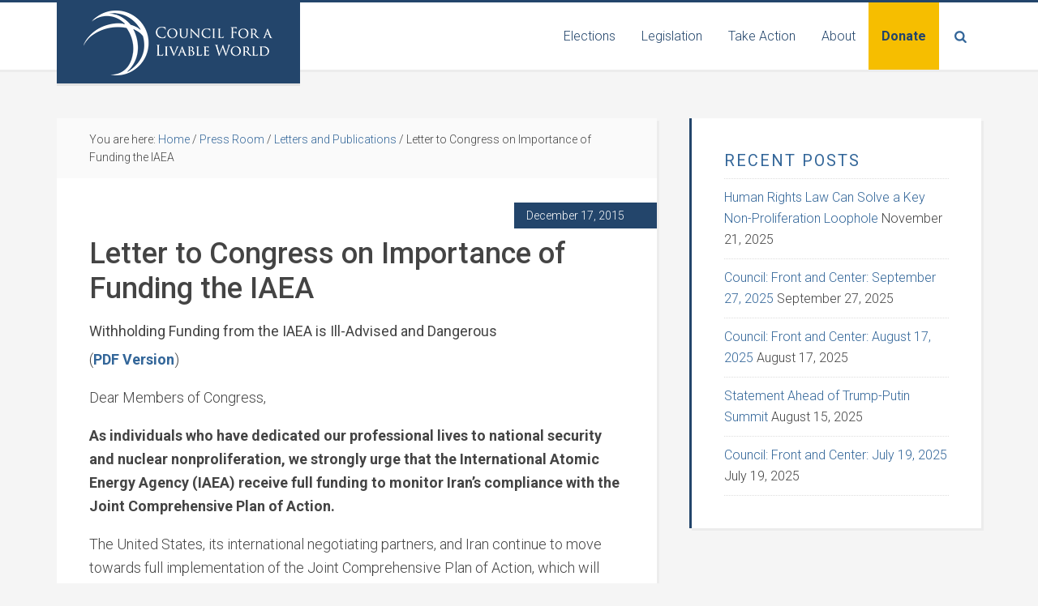

--- FILE ---
content_type: text/html; charset=UTF-8
request_url: https://livableworld.org/letter-to-congress-on-importance-of-funding-the-iaea/
body_size: 12838
content:
<!DOCTYPE html>
<html lang="en-US">
<head >
<meta charset="UTF-8" />
<meta name="viewport" content="width=device-width, initial-scale=1" />
<meta name='robots' content='index, follow, max-image-preview:large, max-snippet:-1, max-video-preview:-1' />

	<!-- This site is optimized with the Yoast SEO plugin v26.8 - https://yoast.com/product/yoast-seo-wordpress/ -->
	<title>Letter to Congress on Importance of Funding the IAEA - Council for a Livable World</title>
	<link rel="canonical" href="https://livableworld.org/letter-to-congress-on-importance-of-funding-the-iaea/" />
	<meta property="og:locale" content="en_US" />
	<meta property="og:type" content="article" />
	<meta property="og:title" content="Letter to Congress on Importance of Funding the IAEA - Council for a Livable World" />
	<meta property="og:description" content="Withholding Funding from the IAEA is Ill-Advised and Dangerous (PDF Version) Dear Members of Congress, As individuals who have dedicated our professional lives to national security and nuclear nonproliferation, we strongly urge that the International Atomic Energy Agency (IAEA) receive full funding to monitor Iran’s compliance with the Joint Comprehensive Plan of Action. The United [&hellip;]" />
	<meta property="og:url" content="https://livableworld.org/letter-to-congress-on-importance-of-funding-the-iaea/" />
	<meta property="og:site_name" content="Council for a Livable World" />
	<meta property="article:publisher" content="https://www.facebook.com/livableworld" />
	<meta property="article:published_time" content="2015-12-17T17:44:07+00:00" />
	<meta property="article:modified_time" content="2015-12-17T20:29:41+00:00" />
	<meta property="og:image" content="https://livableworld.org/wp-content/uploads/2015/06/16372351649_7130a002d5_z-e1433354019464.jpg" />
	<meta property="og:image:width" content="335" />
	<meta property="og:image:height" content="200" />
	<meta property="og:image:type" content="image/jpeg" />
	<meta name="author" content="Anna Schumann" />
	<meta name="twitter:card" content="summary_large_image" />
	<meta name="twitter:creator" content="@livableworld" />
	<meta name="twitter:site" content="@livableworld" />
	<meta name="twitter:label1" content="Written by" />
	<meta name="twitter:data1" content="Anna Schumann" />
	<meta name="twitter:label2" content="Est. reading time" />
	<meta name="twitter:data2" content="3 minutes" />
	<script type="application/ld+json" class="yoast-schema-graph">{"@context":"https://schema.org","@graph":[{"@type":"Article","@id":"https://livableworld.org/letter-to-congress-on-importance-of-funding-the-iaea/#article","isPartOf":{"@id":"https://livableworld.org/letter-to-congress-on-importance-of-funding-the-iaea/"},"author":{"name":"Anna Schumann","@id":"https://livableworld.org/#/schema/person/2ab46b5c58d4c42a42ce7a479fd269f0"},"headline":"Letter to Congress on Importance of Funding the IAEA","datePublished":"2015-12-17T17:44:07+00:00","dateModified":"2015-12-17T20:29:41+00:00","mainEntityOfPage":{"@id":"https://livableworld.org/letter-to-congress-on-importance-of-funding-the-iaea/"},"wordCount":672,"publisher":{"@id":"https://livableworld.org/#organization"},"image":{"@id":"https://livableworld.org/letter-to-congress-on-importance-of-funding-the-iaea/#primaryimage"},"thumbnailUrl":"https://livableworld.org/wp-content/uploads/2015/06/16372351649_7130a002d5_z-e1433354019464.jpg","keywords":["Home"],"articleSection":["Letters and Publications"],"inLanguage":"en-US"},{"@type":"WebPage","@id":"https://livableworld.org/letter-to-congress-on-importance-of-funding-the-iaea/","url":"https://livableworld.org/letter-to-congress-on-importance-of-funding-the-iaea/","name":"Letter to Congress on Importance of Funding the IAEA - Council for a Livable World","isPartOf":{"@id":"https://livableworld.org/#website"},"primaryImageOfPage":{"@id":"https://livableworld.org/letter-to-congress-on-importance-of-funding-the-iaea/#primaryimage"},"image":{"@id":"https://livableworld.org/letter-to-congress-on-importance-of-funding-the-iaea/#primaryimage"},"thumbnailUrl":"https://livableworld.org/wp-content/uploads/2015/06/16372351649_7130a002d5_z-e1433354019464.jpg","datePublished":"2015-12-17T17:44:07+00:00","dateModified":"2015-12-17T20:29:41+00:00","breadcrumb":{"@id":"https://livableworld.org/letter-to-congress-on-importance-of-funding-the-iaea/#breadcrumb"},"inLanguage":"en-US","potentialAction":[{"@type":"ReadAction","target":["https://livableworld.org/letter-to-congress-on-importance-of-funding-the-iaea/"]}]},{"@type":"ImageObject","inLanguage":"en-US","@id":"https://livableworld.org/letter-to-congress-on-importance-of-funding-the-iaea/#primaryimage","url":"https://livableworld.org/wp-content/uploads/2015/06/16372351649_7130a002d5_z-e1433354019464.jpg","contentUrl":"https://livableworld.org/wp-content/uploads/2015/06/16372351649_7130a002d5_z-e1433354019464.jpg","width":335,"height":200,"caption":"nuclear security"},{"@type":"BreadcrumbList","@id":"https://livableworld.org/letter-to-congress-on-importance-of-funding-the-iaea/#breadcrumb","itemListElement":[{"@type":"ListItem","position":1,"name":"Home","item":"https://livableworld.org/"},{"@type":"ListItem","position":2,"name":"Letter to Congress on Importance of Funding the IAEA"}]},{"@type":"WebSite","@id":"https://livableworld.org/#website","url":"https://livableworld.org/","name":"Council for a Livable World","description":"Political action to reduce nuclear threats","publisher":{"@id":"https://livableworld.org/#organization"},"potentialAction":[{"@type":"SearchAction","target":{"@type":"EntryPoint","urlTemplate":"https://livableworld.org/?s={search_term_string}"},"query-input":{"@type":"PropertyValueSpecification","valueRequired":true,"valueName":"search_term_string"}}],"inLanguage":"en-US"},{"@type":"Organization","@id":"https://livableworld.org/#organization","name":"Council for a Livable World","url":"https://livableworld.org/","logo":{"@type":"ImageObject","inLanguage":"en-US","@id":"https://livableworld.org/#/schema/logo/image/","url":"https://livableworld.org/wp-content/uploads/2020/03/CLW-Logo-white-on-blue.png","contentUrl":"https://livableworld.org/wp-content/uploads/2020/03/CLW-Logo-white-on-blue.png","width":300,"height":100,"caption":"Council for a Livable World"},"image":{"@id":"https://livableworld.org/#/schema/logo/image/"},"sameAs":["https://www.facebook.com/livableworld","https://x.com/livableworld","https://instagram.com/livableworld","https://www.youtube.com/channel/UC2zgzMV7CjH_4ZV1Uyj-yhA"]},{"@type":"Person","@id":"https://livableworld.org/#/schema/person/2ab46b5c58d4c42a42ce7a479fd269f0","name":"Anna Schumann","image":{"@type":"ImageObject","inLanguage":"en-US","@id":"https://livableworld.org/#/schema/person/image/","url":"https://secure.gravatar.com/avatar/23b056ae54367dfe313b5d3cf756b44047f1b4eb57002b12d9722012b57e8ae4?s=96&d=mm&r=g","contentUrl":"https://secure.gravatar.com/avatar/23b056ae54367dfe313b5d3cf756b44047f1b4eb57002b12d9722012b57e8ae4?s=96&d=mm&r=g","caption":"Anna Schumann"}}]}</script>
	<!-- / Yoast SEO plugin. -->


<link rel='dns-prefetch' href='//cdnjs.cloudflare.com' />
<link rel='dns-prefetch' href='//fonts.googleapis.com' />
<link rel='dns-prefetch' href='//use.fontawesome.com' />
<link rel="alternate" type="application/rss+xml" title="Council for a Livable World &raquo; Feed" href="https://livableworld.org/feed/" />
<link rel="alternate" type="application/rss+xml" title="Council for a Livable World &raquo; Comments Feed" href="https://livableworld.org/comments/feed/" />
<link rel="alternate" title="oEmbed (JSON)" type="application/json+oembed" href="https://livableworld.org/wp-json/oembed/1.0/embed?url=https%3A%2F%2Flivableworld.org%2Fletter-to-congress-on-importance-of-funding-the-iaea%2F" />
<link rel="alternate" title="oEmbed (XML)" type="text/xml+oembed" href="https://livableworld.org/wp-json/oembed/1.0/embed?url=https%3A%2F%2Flivableworld.org%2Fletter-to-congress-on-importance-of-funding-the-iaea%2F&#038;format=xml" />
<style id='wp-img-auto-sizes-contain-inline-css' type='text/css'>
img:is([sizes=auto i],[sizes^="auto," i]){contain-intrinsic-size:3000px 1500px}
/*# sourceURL=wp-img-auto-sizes-contain-inline-css */
</style>
<link rel='stylesheet' id='education-pro-theme-css' href='https://livableworld.org/wp-content/themes/clw/style.css?ver=3.0.2.20230512.1' type='text/css' media='all' />
<style id='wp-emoji-styles-inline-css' type='text/css'>

	img.wp-smiley, img.emoji {
		display: inline !important;
		border: none !important;
		box-shadow: none !important;
		height: 1em !important;
		width: 1em !important;
		margin: 0 0.07em !important;
		vertical-align: -0.1em !important;
		background: none !important;
		padding: 0 !important;
	}
/*# sourceURL=wp-emoji-styles-inline-css */
</style>
<link rel='stylesheet' id='wp-block-library-css' href='https://livableworld.org/wp-includes/css/dist/block-library/style.min.css?ver=6.9' type='text/css' media='all' />
<style id='global-styles-inline-css' type='text/css'>
:root{--wp--preset--aspect-ratio--square: 1;--wp--preset--aspect-ratio--4-3: 4/3;--wp--preset--aspect-ratio--3-4: 3/4;--wp--preset--aspect-ratio--3-2: 3/2;--wp--preset--aspect-ratio--2-3: 2/3;--wp--preset--aspect-ratio--16-9: 16/9;--wp--preset--aspect-ratio--9-16: 9/16;--wp--preset--color--black: #000000;--wp--preset--color--cyan-bluish-gray: #abb8c3;--wp--preset--color--white: #ffffff;--wp--preset--color--pale-pink: #f78da7;--wp--preset--color--vivid-red: #cf2e2e;--wp--preset--color--luminous-vivid-orange: #ff6900;--wp--preset--color--luminous-vivid-amber: #fcb900;--wp--preset--color--light-green-cyan: #7bdcb5;--wp--preset--color--vivid-green-cyan: #00d084;--wp--preset--color--pale-cyan-blue: #8ed1fc;--wp--preset--color--vivid-cyan-blue: #0693e3;--wp--preset--color--vivid-purple: #9b51e0;--wp--preset--gradient--vivid-cyan-blue-to-vivid-purple: linear-gradient(135deg,rgb(6,147,227) 0%,rgb(155,81,224) 100%);--wp--preset--gradient--light-green-cyan-to-vivid-green-cyan: linear-gradient(135deg,rgb(122,220,180) 0%,rgb(0,208,130) 100%);--wp--preset--gradient--luminous-vivid-amber-to-luminous-vivid-orange: linear-gradient(135deg,rgb(252,185,0) 0%,rgb(255,105,0) 100%);--wp--preset--gradient--luminous-vivid-orange-to-vivid-red: linear-gradient(135deg,rgb(255,105,0) 0%,rgb(207,46,46) 100%);--wp--preset--gradient--very-light-gray-to-cyan-bluish-gray: linear-gradient(135deg,rgb(238,238,238) 0%,rgb(169,184,195) 100%);--wp--preset--gradient--cool-to-warm-spectrum: linear-gradient(135deg,rgb(74,234,220) 0%,rgb(151,120,209) 20%,rgb(207,42,186) 40%,rgb(238,44,130) 60%,rgb(251,105,98) 80%,rgb(254,248,76) 100%);--wp--preset--gradient--blush-light-purple: linear-gradient(135deg,rgb(255,206,236) 0%,rgb(152,150,240) 100%);--wp--preset--gradient--blush-bordeaux: linear-gradient(135deg,rgb(254,205,165) 0%,rgb(254,45,45) 50%,rgb(107,0,62) 100%);--wp--preset--gradient--luminous-dusk: linear-gradient(135deg,rgb(255,203,112) 0%,rgb(199,81,192) 50%,rgb(65,88,208) 100%);--wp--preset--gradient--pale-ocean: linear-gradient(135deg,rgb(255,245,203) 0%,rgb(182,227,212) 50%,rgb(51,167,181) 100%);--wp--preset--gradient--electric-grass: linear-gradient(135deg,rgb(202,248,128) 0%,rgb(113,206,126) 100%);--wp--preset--gradient--midnight: linear-gradient(135deg,rgb(2,3,129) 0%,rgb(40,116,252) 100%);--wp--preset--font-size--small: 13px;--wp--preset--font-size--medium: 20px;--wp--preset--font-size--large: 36px;--wp--preset--font-size--x-large: 42px;--wp--preset--spacing--20: 0.44rem;--wp--preset--spacing--30: 0.67rem;--wp--preset--spacing--40: 1rem;--wp--preset--spacing--50: 1.5rem;--wp--preset--spacing--60: 2.25rem;--wp--preset--spacing--70: 3.38rem;--wp--preset--spacing--80: 5.06rem;--wp--preset--shadow--natural: 6px 6px 9px rgba(0, 0, 0, 0.2);--wp--preset--shadow--deep: 12px 12px 50px rgba(0, 0, 0, 0.4);--wp--preset--shadow--sharp: 6px 6px 0px rgba(0, 0, 0, 0.2);--wp--preset--shadow--outlined: 6px 6px 0px -3px rgb(255, 255, 255), 6px 6px rgb(0, 0, 0);--wp--preset--shadow--crisp: 6px 6px 0px rgb(0, 0, 0);}:where(.is-layout-flex){gap: 0.5em;}:where(.is-layout-grid){gap: 0.5em;}body .is-layout-flex{display: flex;}.is-layout-flex{flex-wrap: wrap;align-items: center;}.is-layout-flex > :is(*, div){margin: 0;}body .is-layout-grid{display: grid;}.is-layout-grid > :is(*, div){margin: 0;}:where(.wp-block-columns.is-layout-flex){gap: 2em;}:where(.wp-block-columns.is-layout-grid){gap: 2em;}:where(.wp-block-post-template.is-layout-flex){gap: 1.25em;}:where(.wp-block-post-template.is-layout-grid){gap: 1.25em;}.has-black-color{color: var(--wp--preset--color--black) !important;}.has-cyan-bluish-gray-color{color: var(--wp--preset--color--cyan-bluish-gray) !important;}.has-white-color{color: var(--wp--preset--color--white) !important;}.has-pale-pink-color{color: var(--wp--preset--color--pale-pink) !important;}.has-vivid-red-color{color: var(--wp--preset--color--vivid-red) !important;}.has-luminous-vivid-orange-color{color: var(--wp--preset--color--luminous-vivid-orange) !important;}.has-luminous-vivid-amber-color{color: var(--wp--preset--color--luminous-vivid-amber) !important;}.has-light-green-cyan-color{color: var(--wp--preset--color--light-green-cyan) !important;}.has-vivid-green-cyan-color{color: var(--wp--preset--color--vivid-green-cyan) !important;}.has-pale-cyan-blue-color{color: var(--wp--preset--color--pale-cyan-blue) !important;}.has-vivid-cyan-blue-color{color: var(--wp--preset--color--vivid-cyan-blue) !important;}.has-vivid-purple-color{color: var(--wp--preset--color--vivid-purple) !important;}.has-black-background-color{background-color: var(--wp--preset--color--black) !important;}.has-cyan-bluish-gray-background-color{background-color: var(--wp--preset--color--cyan-bluish-gray) !important;}.has-white-background-color{background-color: var(--wp--preset--color--white) !important;}.has-pale-pink-background-color{background-color: var(--wp--preset--color--pale-pink) !important;}.has-vivid-red-background-color{background-color: var(--wp--preset--color--vivid-red) !important;}.has-luminous-vivid-orange-background-color{background-color: var(--wp--preset--color--luminous-vivid-orange) !important;}.has-luminous-vivid-amber-background-color{background-color: var(--wp--preset--color--luminous-vivid-amber) !important;}.has-light-green-cyan-background-color{background-color: var(--wp--preset--color--light-green-cyan) !important;}.has-vivid-green-cyan-background-color{background-color: var(--wp--preset--color--vivid-green-cyan) !important;}.has-pale-cyan-blue-background-color{background-color: var(--wp--preset--color--pale-cyan-blue) !important;}.has-vivid-cyan-blue-background-color{background-color: var(--wp--preset--color--vivid-cyan-blue) !important;}.has-vivid-purple-background-color{background-color: var(--wp--preset--color--vivid-purple) !important;}.has-black-border-color{border-color: var(--wp--preset--color--black) !important;}.has-cyan-bluish-gray-border-color{border-color: var(--wp--preset--color--cyan-bluish-gray) !important;}.has-white-border-color{border-color: var(--wp--preset--color--white) !important;}.has-pale-pink-border-color{border-color: var(--wp--preset--color--pale-pink) !important;}.has-vivid-red-border-color{border-color: var(--wp--preset--color--vivid-red) !important;}.has-luminous-vivid-orange-border-color{border-color: var(--wp--preset--color--luminous-vivid-orange) !important;}.has-luminous-vivid-amber-border-color{border-color: var(--wp--preset--color--luminous-vivid-amber) !important;}.has-light-green-cyan-border-color{border-color: var(--wp--preset--color--light-green-cyan) !important;}.has-vivid-green-cyan-border-color{border-color: var(--wp--preset--color--vivid-green-cyan) !important;}.has-pale-cyan-blue-border-color{border-color: var(--wp--preset--color--pale-cyan-blue) !important;}.has-vivid-cyan-blue-border-color{border-color: var(--wp--preset--color--vivid-cyan-blue) !important;}.has-vivid-purple-border-color{border-color: var(--wp--preset--color--vivid-purple) !important;}.has-vivid-cyan-blue-to-vivid-purple-gradient-background{background: var(--wp--preset--gradient--vivid-cyan-blue-to-vivid-purple) !important;}.has-light-green-cyan-to-vivid-green-cyan-gradient-background{background: var(--wp--preset--gradient--light-green-cyan-to-vivid-green-cyan) !important;}.has-luminous-vivid-amber-to-luminous-vivid-orange-gradient-background{background: var(--wp--preset--gradient--luminous-vivid-amber-to-luminous-vivid-orange) !important;}.has-luminous-vivid-orange-to-vivid-red-gradient-background{background: var(--wp--preset--gradient--luminous-vivid-orange-to-vivid-red) !important;}.has-very-light-gray-to-cyan-bluish-gray-gradient-background{background: var(--wp--preset--gradient--very-light-gray-to-cyan-bluish-gray) !important;}.has-cool-to-warm-spectrum-gradient-background{background: var(--wp--preset--gradient--cool-to-warm-spectrum) !important;}.has-blush-light-purple-gradient-background{background: var(--wp--preset--gradient--blush-light-purple) !important;}.has-blush-bordeaux-gradient-background{background: var(--wp--preset--gradient--blush-bordeaux) !important;}.has-luminous-dusk-gradient-background{background: var(--wp--preset--gradient--luminous-dusk) !important;}.has-pale-ocean-gradient-background{background: var(--wp--preset--gradient--pale-ocean) !important;}.has-electric-grass-gradient-background{background: var(--wp--preset--gradient--electric-grass) !important;}.has-midnight-gradient-background{background: var(--wp--preset--gradient--midnight) !important;}.has-small-font-size{font-size: var(--wp--preset--font-size--small) !important;}.has-medium-font-size{font-size: var(--wp--preset--font-size--medium) !important;}.has-large-font-size{font-size: var(--wp--preset--font-size--large) !important;}.has-x-large-font-size{font-size: var(--wp--preset--font-size--x-large) !important;}
/*# sourceURL=global-styles-inline-css */
</style>

<style id='classic-theme-styles-inline-css' type='text/css'>
/*! This file is auto-generated */
.wp-block-button__link{color:#fff;background-color:#32373c;border-radius:9999px;box-shadow:none;text-decoration:none;padding:calc(.667em + 2px) calc(1.333em + 2px);font-size:1.125em}.wp-block-file__button{background:#32373c;color:#fff;text-decoration:none}
/*# sourceURL=/wp-includes/css/classic-themes.min.css */
</style>
<style id='font-awesome-svg-styles-default-inline-css' type='text/css'>
.svg-inline--fa {
  display: inline-block;
  height: 1em;
  overflow: visible;
  vertical-align: -.125em;
}
/*# sourceURL=font-awesome-svg-styles-default-inline-css */
</style>
<link rel='stylesheet' id='font-awesome-svg-styles-css' href='https://livableworld.org/wp-content/uploads/font-awesome/v6.4.0/css/svg-with-js.css' type='text/css' media='all' />
<style id='font-awesome-svg-styles-inline-css' type='text/css'>
   .wp-block-font-awesome-icon svg::before,
   .wp-rich-text-font-awesome-icon svg::before {content: unset;}
/*# sourceURL=font-awesome-svg-styles-inline-css */
</style>
<link rel='stylesheet' id='cpsh-shortcodes-css' href='https://livableworld.org/wp-content/plugins/column-shortcodes//assets/css/shortcodes.css?ver=1.0.1' type='text/css' media='all' />
<link rel='stylesheet' id='foobox-min-css' href='https://livableworld.org/wp-content/plugins/foobox-image-lightbox-premium/pro/css/foobox.min.css?ver=2.7.41' type='text/css' media='all' />
<link rel='stylesheet' id='dashicons-css' href='https://livableworld.org/wp-includes/css/dashicons.min.css?ver=6.9' type='text/css' media='all' />
<link rel='stylesheet' id='google-fonts-css' href='//fonts.googleapis.com/css?family=Roboto%3A300%2C300i%2C400%2C500%2C700%2C700i&#038;ver=3.0.2.20230512.1' type='text/css' media='all' />
<link rel='stylesheet' id='font-awesome-official-css' href='https://use.fontawesome.com/releases/v6.4.0/css/all.css' type='text/css' media='all' integrity="sha384-iw3OoTErCYJJB9mCa8LNS2hbsQ7M3C0EpIsO/H5+EGAkPGc6rk+V8i04oW/K5xq0" crossorigin="anonymous" />
<link rel='stylesheet' id='tablepress-default-css' href='https://livableworld.org/wp-content/plugins/tablepress/css/build/default.css?ver=3.2.6' type='text/css' media='all' />
<link rel='stylesheet' id='foobox-fotomoto-css' href='https://livableworld.org/wp-content/plugins/foobox-image-lightbox-premium/pro/css/foobox-fotomoto.css?ver=6.9' type='text/css' media='all' />
<link rel='stylesheet' id='font-awesome-official-v4shim-css' href='https://use.fontawesome.com/releases/v6.4.0/css/v4-shims.css' type='text/css' media='all' integrity="sha384-TjXU13dTMPo+5ZlOUI1IGXvpmajjoetPqbUJqTx+uZ1bGwylKHNEItuVe/mg/H6l" crossorigin="anonymous" />
<!--n2css--><!--n2js--><script type="text/javascript" src="https://livableworld.org/wp-includes/js/jquery/jquery.min.js?ver=3.7.1" id="jquery-core-js"></script>
<script type="text/javascript" src="https://livableworld.org/wp-includes/js/jquery/jquery-migrate.min.js?ver=3.4.1" id="jquery-migrate-js"></script>
<script type="text/javascript" src="https://livableworld.org/wp-content/themes/clw/js/responsive-menu.js?ver=1.0.0" id="education-responsive-menu-js"></script>
<script type="text/javascript" src="https://cdnjs.cloudflare.com/ajax/libs/fluidvids.js/2.4.1/fluidvids.min.js?ver=2.4.1" id="fluidvids-js"></script>
<script type="text/javascript" src="https://livableworld.org/wp-content/themes/clw/js/site.js?ver=3.0.2.20230512.1" id="theme-main-js"></script>
<script type="text/javascript" id="foobox-min-js-before">
/* <![CDATA[ */
/* Run FooBox (v2.7.41) */
var FOOBOX = window.FOOBOX = {
	ready: false,
	disableOthers: false,
	customOptions: {  },
	o: {wordpress: { enabled: true }, rel: 'foobox', pan: { enabled: true, showOverview: true, position: "fbx-top-right" }, deeplinking : { enabled: true, prefix: "foobox" }, hideScrollbars:false, closeOnOverlayClick:false, showCount:false, images: {  showCaptions:false }, excludes:'.fbx-link,.nofoobox,.nolightbox,a[href*="pinterest.com/pin/create/button/"]', affiliate : { enabled: false }, slideshow: { enabled:false }, social: {"enabled":false}},
	selectors: [
		".foobox, [target=\"foobox\"]", "body"
	],
	pre: function( $ ){
		// Custom JavaScript (Pre)
		
	},
	post: function( $ ){
		// Custom JavaScript (Post)
		

				/* FooBox Fotomoto code */
				if (!FOOBOX.fotomoto){
					FOOBOX.fotomoto = {
						beforeLoad: function(e){
							e.fb.modal.find('.FotomotoToolbarClass').remove();
						},
						afterLoad: function(e){
							var item = e.fb.item,
								container = e.fb.modal.find('.fbx-item-current');
							if (window.FOOBOX_FOTOMOTO){
								FOOBOX_FOTOMOTO.show(item, container);
							}
						},
						init: function(){
							jQuery('.fbx-instance').off('foobox.beforeLoad', FOOBOX.fotomoto.beforeLoad)
								.on('foobox.beforeLoad', FOOBOX.fotomoto.beforeLoad);

							jQuery('.fbx-instance').off('foobox.afterLoad', FOOBOX.fotomoto.afterLoad)
								.on('foobox.afterLoad', FOOBOX.fotomoto.afterLoad);
						}
					}
				}
				FOOBOX.fotomoto.init();
			
		// Custom Captions Code
		
	},
	custom: function( $ ){
		// Custom Extra JS
		
	}
};
//# sourceURL=foobox-min-js-before
/* ]]> */
</script>
<script type="text/javascript" src="https://livableworld.org/wp-content/plugins/foobox-image-lightbox-premium/pro/js/foobox.min.js?ver=2.7.41" id="foobox-min-js"></script>
<script type="text/javascript" src="https://livableworld.org/wp-content/plugins/foobox-image-lightbox-premium/pro/js/foobox-fotomoto.js?ver=6.9" id="foobox-fotomoto-js"></script>
<link rel="https://api.w.org/" href="https://livableworld.org/wp-json/" /><link rel="alternate" title="JSON" type="application/json" href="https://livableworld.org/wp-json/wp/v2/posts/10506" /><link rel="EditURI" type="application/rsd+xml" title="RSD" href="https://livableworld.org/xmlrpc.php?rsd" />
<link rel='shortlink' href='https://livableworld.org/?p=10506' />
<style type="text/css">.site-title a { background: url(https://livableworld.org/wp-content/uploads/2020/03/CLW-Logo-white-on-blue.png) no-repeat !important; }</style>
<link rel="icon" href="https://livableworld.org/wp-content/uploads/2018/01/cropped-New-CLW-logo-just-globe-II-32x32.jpg" sizes="32x32" />
<link rel="icon" href="https://livableworld.org/wp-content/uploads/2018/01/cropped-New-CLW-logo-just-globe-II-192x192.jpg" sizes="192x192" />
<link rel="apple-touch-icon" href="https://livableworld.org/wp-content/uploads/2018/01/cropped-New-CLW-logo-just-globe-II-180x180.jpg" />
<meta name="msapplication-TileImage" content="https://livableworld.org/wp-content/uploads/2018/01/cropped-New-CLW-logo-just-globe-II-270x270.jpg" />
<style type="text/css">

</style>		<style type="text/css" id="wp-custom-css">
			body.page-id-14586 .entry-header,
body.page-id-15462 .entry-header {
	display: none;
}		</style>
		</head>
<body class="wp-singular post-template-default single single-post postid-10506 single-format-standard wp-theme-genesis wp-child-theme-clw custom-header header-image content-sidebar genesis-breadcrumbs-visible genesis-footer-widgets-visible education-pro-red"><div class="site-container"><header class="site-header"><div class="wrap"><div class="title-area"><p class="site-title"><a href="https://livableworld.org/">Council for a Livable World</a></p><p class="site-description">Political action to reduce nuclear threats</p></div><div class="widget-area header-widget-area"><section id="nav_menu-5" class="widget widget_nav_menu"><div class="widget-wrap"><nav class="nav-header"><ul id="menu-primary-menu" class="menu genesis-nav-menu"><li id="menu-item-15751" class="menu-item menu-item-type-post_type menu-item-object-page menu-item-has-children menu-item-15751"><a href="https://livableworld.org/meet-the-candidates/"><span >Elections</span></a>
<ul class="sub-menu">
	<li id="menu-item-15752" class="menu-item menu-item-type-post_type menu-item-object-page menu-item-15752"><a href="https://livableworld.org/meet-the-candidates/senate-candidates/"><span >Senate Candidates</span></a></li>
	<li id="menu-item-15753" class="menu-item menu-item-type-post_type menu-item-object-page menu-item-15753"><a href="https://livableworld.org/meet-the-candidates/house-candidates/"><span >House Candidates</span></a></li>
	<li id="menu-item-15754" class="menu-item menu-item-type-taxonomy menu-item-object-category menu-item-15754"><a href="https://livableworld.org/category/politics-for-a-livable-world/"><span >Political Analysis</span></a></li>
	<li id="menu-item-15756" class="menu-item menu-item-type-post_type menu-item-object-page menu-item-15756"><a href="https://livableworld.org/meet-the-candidates/our-legacy-in-congress-who-weve-helped-elect/"><span >Who We&#8217;ve Helped Elect</span></a></li>
</ul>
</li>
<li id="menu-item-15757" class="menu-item menu-item-type-post_type menu-item-object-page menu-item-has-children menu-item-15757"><a href="https://livableworld.org/legislation/"><span >Legislation</span></a>
<ul class="sub-menu">
	<li id="menu-item-15758" class="menu-item menu-item-type-post_type menu-item-object-page menu-item-15758"><a href="https://livableworld.org/key-national-security-legislation/"><span >Key National Security Legislation</span></a></li>
	<li id="menu-item-15759" class="menu-item menu-item-type-post_type menu-item-object-page menu-item-15759"><a href="https://livableworld.org/legislation/national-security-legislative-calendar/"><span >National Security Legislative Calendar</span></a></li>
	<li id="menu-item-15761" class="menu-item menu-item-type-post_type menu-item-object-page menu-item-15761"><a href="https://livableworld.org/about/mission/legacy-in-congress-legislative-achievement/"><span >Legislative Achievements</span></a></li>
</ul>
</li>
<li id="menu-item-15765" class="menu-item menu-item-type-post_type menu-item-object-page menu-item-has-children menu-item-15765"><a href="https://livableworld.org/take-action/"><span >Take Action</span></a>
<ul class="sub-menu">
	<li id="menu-item-19660" class="menu-item menu-item-type-post_type menu-item-object-page menu-item-19660"><a href="https://livableworld.org/a-house-of-dynamite/"><span >What ‘A House of Dynamite’ Tells Us and What You Can Do</span></a></li>
	<li id="menu-item-18925" class="menu-item menu-item-type-post_type menu-item-object-page menu-item-18925"><a href="https://livableworld.org/about/oppenheimer/"><span >Avoiding Oppenheimer’s Nuclear Nightmare in Our Current Reality</span></a></li>
	<li id="menu-item-18986" class="menu-item menu-item-type-post_type menu-item-object-page menu-item-18986"><a href="https://livableworld.org/nukes-climate-change/"><span >Twin Threats: Climate Change and Nuclear War</span></a></li>
	<li id="menu-item-15768" class="menu-item menu-item-type-post_type menu-item-object-page menu-item-15768"><a href="https://livableworld.org/legislation/issues/"><span >Issues</span></a></li>
	<li id="menu-item-15882" class="menu-item menu-item-type-post_type menu-item-object-page menu-item-15882"><a href="https://livableworld.org/join-our-email-list/"><span >Join Our Email List</span></a></li>
	<li id="menu-item-15769" class="menu-item menu-item-type-post_type menu-item-object-page menu-item-15769"><a href="https://livableworld.org/membership/"><span >Become a Member</span></a></li>
</ul>
</li>
<li id="menu-item-15715" class="menu-item menu-item-type-post_type menu-item-object-page menu-item-has-children menu-item-15715"><a href="https://livableworld.org/about/"><span >About</span></a>
<ul class="sub-menu">
	<li id="menu-item-15716" class="menu-item menu-item-type-post_type menu-item-object-page menu-item-15716"><a href="https://livableworld.org/about/meet-the-staff/"><span >Staff</span></a></li>
	<li id="menu-item-15770" class="menu-item menu-item-type-post_type menu-item-object-page menu-item-15770"><a href="https://livableworld.org/pressroom/"><span >Press</span></a></li>
	<li id="menu-item-15728" class="menu-item menu-item-type-taxonomy menu-item-object-category menu-item-15728"><a href="https://livableworld.org/category/council-front-and-center/"><span >Newsletter</span></a></li>
	<li id="menu-item-15726" class="menu-item menu-item-type-post_type menu-item-object-page menu-item-15726"><a href="https://livableworld.org/about/boards-experts/"><span >Boards &#038; Experts</span></a></li>
	<li id="menu-item-15727" class="menu-item menu-item-type-post_type menu-item-object-page menu-item-15727"><a href="https://livableworld.org/about/jobs-and-internships/"><span >Jobs &#038; Internships</span></a></li>
	<li id="menu-item-15729" class="menu-item menu-item-type-post_type menu-item-object-page menu-item-15729"><a href="https://livableworld.org/about/financials/"><span >Financials and Annual Reports</span></a></li>
	<li id="menu-item-15771" class="menu-item menu-item-type-post_type menu-item-object-page menu-item-15771"><a href="https://livableworld.org/contact-us/"><span >Contact Us</span></a></li>
</ul>
</li>
<li id="menu-item-15763" class="menu-item-donate menu-item menu-item-type-post_type menu-item-object-page menu-item-15763"><a href="https://livableworld.org/donate-to-council-for-a-livable-world/"><span >Donate</span></a></li>
<li class="menu-item menu-item-has-children search-parent"><a class="search-toggle" href="#">Search</a><ul class="sub-menu"><li class="menu-item search"><form class="search-form" method="get" action="https://livableworld.org/" role="search"><input class="search-form-input" type="search" name="s" id="searchform-1" placeholder="Search this website"><input class="search-form-submit" type="submit" value="Search"><meta content="https://livableworld.org/?s={s}"></form></li></ul></li></ul></nav></div></section>
</div></div></header><div class="site-inner"><div class="content-sidebar-wrap"><main class="content"><div class="breadcrumb">You are here: <span class="breadcrumb-link-wrap"><a class="breadcrumb-link" href="https://livableworld.org/"><span class="breadcrumb-link-text-wrap">Home</span></a><meta ></span> <span aria-label="breadcrumb separator">/</span> <span class="breadcrumb-link-wrap"><a class="breadcrumb-link" href="https://livableworld.org/category/press-room/"><span class="breadcrumb-link-text-wrap">Press Room</span></a><meta ></span> <span aria-label="breadcrumb separator">/</span> <span class="breadcrumb-link-wrap"><a class="breadcrumb-link" href="https://livableworld.org/category/press-room/letters-and-publications/"><span class="breadcrumb-link-text-wrap">Letters and Publications</span></a><meta ></span> <span aria-label="breadcrumb separator">/</span> Letter to Congress on Importance of Funding the IAEA</div><article class="post-10506 post type-post status-publish format-standard has-post-thumbnail category-letters-and-publications category-uncategorized tag-home entry" aria-label="Letter to Congress on Importance of Funding the IAEA"><header class="entry-header"><p class="entry-meta"><time class="entry-time">December 17, 2015</time></p><h1 class="entry-title">Letter to Congress on Importance of Funding the IAEA</h1>
</header><div class="entry-content"><h4>Withholding Funding from the IAEA is Ill-Advised and Dangerous</h4>
<p>(<strong><a href="https://livableworld.org/wp-content/uploads/2015/12/Funding-for-IAEA-Letter.pdf">PDF Version</a></strong>)</p>
<p>Dear Members of Congress,</p>
<p><strong>As individuals who have dedicated our professional lives to national security and nuclear nonproliferation, we strongly urge that the International Atomic Energy Agency (IAEA) receive full funding to monitor Iran’s compliance with the Joint Comprehensive Plan of Action.</strong></p>
<p>The United States, its international negotiating partners, and Iran continue to move towards full implementation of the Joint Comprehensive Plan of Action, which will restrict and monitor Iran’s nuclear activity in exchange for relief from economic sanctions related to its nuclear program. The nuclear watchdog organization, the IAEA, is responsible for verifying that Iran is in compliance with the agreement through an unprecedented system of intrusive inspections and safeguards.</p>
<p>IAEA monitoring is essential for deterring and detecting illicit nuclear behavior by Iran; without adequate funding, the international community cannot responsibly verify that Iran’s nuclear program remains peaceful and in-line with its commitments. According to Director General Yukiya Amano, the IAEA requires an additional $10.6 million per year to undertake this task. This additional funding will pay for new inspectors, the installation and maintenance of safeguard and verification technology, and other monitoring activities that exceed the surveillance normally conducted by the IAEA.</p>
<p>Unfortunately, some key members of Congress advocate blocking any U.S. contribution to these additional funds. On December 3, Rep. Ryan Zinke (R-MT) introduced House Resolution 553, supported by several House committee chairs, urging that additional funding be blocked unless the IAEA releases confidential documents between it and Iran.</p>
<p>Release of these documents would violate the confidentiality of the IAEA, which has been universally regarded as necessary to ensure the cooperation of countries with inspection and verification agreements. Though the resolution is not legally binding, it sets a dangerous precedent for future legislation.</p>
<p>It is difficult to understand why Members of Congress would block verification of Iran’s nuclear activities. Such a self-defeating move would only increase the potential for Iran to hide violations of the agreement by reducing the likelihood of detection.</p>
<p>We strongly urge Congress to ensure that the IAEA receives full funding to effectively monitor Iran’s implementation of and compliance with the Joint Comprehensive Plan of Action. Doing so will make the United States, its allies, and the world safer.</p>
<p>Sincerely,</p>
<p>Hans Blix<br />
<em>Director General Emeritus, IAEA</em><em> </em></p>
<p>Maj. General Roger R. Blunt, USA (Ret.)</p>
<p>Amb. Kenneth C.Brill (ret)<br />
<em>Former ambassador to the IAEA<br />
Founding Director of the U.S. National Counterproliferation Center</em></p>
<p>Matthew Bunn<br />
<em>Professor, Managing the Atom Project<br />
</em><em>Belfer Center, Harvard University</em></p>
<p>Brig. Gen. Stephen A. Cheney, USMC (Ret.)</p>
<p>Charles D. Ferguson, Ph.D.<br />
<em>President, Federation of American Scientists<br />
Former Naval Nuclear Officer</em></p>
<p>Trevor Findlay<br />
<em>Associate, Managing the Atom Project<br />
</em><em>Belfer Center, Harvard University</em></p>
<p>Brig. Gen. Evelyn “Pat” Foote, USA (Ret.)</p>
<p>Lt. Gen. Robert Gard, USA (Ret.)<br />
<em>Chairman Emeritus, Center for Arms Control &amp; Non-Proliferation</em></p>
<p>Richard L. Garwin<br />
<em>Contributor to design and test of nuclear weapons<br />
</em><em>IBM Fellow Emeritus</em></p>
<p>Amb. Thomas Graham Jr.  (Ret.)<br />
<em>Chairman, Lightbridge Corp.</em></p>
<p>Lt. Gen. Arlen D. Jameson. USAF (Ret.)</p>
<p>Brig. Gen. John H. Johns, USA (Ret.), Ph.D<br />
<em>Professor Emeritus, National Defense University</em></p>
<p>David Kay<br />
<em>Former IAEA Chief Weapons Inspector in Iraq (after first Gulf War)</em></p>
<p>Lt. Gen. Claudia J. Kennedy, USA (Ret.)</p>
<p>Daryl G. Kimball<br />
<em>Executive Director, Arms Control Association</em></p>
<p>Maj. Gen. Frederick H. Lawson, USA (Ret.)</p>
<p>Edward P. Levine, Ph.D.<br />
<em>Retired senior professional staff member<br />
</em><em>Senate Foreign Relations Committee</em></p>
<p>Jeffrey Lewis<br />
<em>Director of the East Asia Nonproliferation Program<br />
</em><em>Center for Nonproliferation Studies</em></p>
<p>Martin Mallin<em><br />
</em><em>Executive Director, Managing the Atom Project,<br />
</em><em>Belfer Center, Harvard University</em></p>
<p>Laura Rockwood<br />
<em>Executive Director, Vienna Center for Disarmament and Non-Proliferation<br />
</em><em>Former Section Head, IAEA</em></p>
<p>Andrew K. Semmel<br />
<em>Former Deputy Assistant Secretary of State for Nuclear Nonproliferation and Policy</em></p>
<p>Lt. Gen. James M. Thompson, USA (Ret.)<br />
<em>Vice Chair, Boise, ID Committee on Foreign Relations</em></p>
<p>Jim Walsh, Ph.D.<br />
<em>Security Studies Program, MIT</em></p>
<p>Honorable Andy Weber<br />
<em>Former Assistant Secretary of Defense for Nuclear, Chemical and Biological Defense Programs</em></p>
<p><strong>(Affiliation for identification purposes only)</strong></p>
</div><footer class="entry-footer"><p class="entry-meta"><span class="entry-categories">Posted in: <a href="https://livableworld.org/category/press-room/letters-and-publications/" rel="category tag">Letters and Publications</a>, <a href="https://livableworld.org/category/uncategorized/" rel="category tag">Uncategorized</a></span>   </p></footer></article></main><aside class="sidebar sidebar-primary widget-area" role="complementary" aria-label="Primary Sidebar">
		<section id="recent-posts-3" class="widget widget_recent_entries"><div class="widget-wrap">
		<h4 class="widget-title widgettitle">Recent Posts</h4>

		<ul>
											<li>
					<a href="https://livableworld.org/human-rights-law-can-solve-a-key-non-proliferation-loophole/">Human Rights Law Can Solve a Key Non-Proliferation Loophole</a>
											<span class="post-date">November 21, 2025</span>
									</li>
											<li>
					<a href="https://livableworld.org/council-front-and-center-september-27-2025/">Council: Front and Center: September 27, 2025</a>
											<span class="post-date">September 27, 2025</span>
									</li>
											<li>
					<a href="https://livableworld.org/council-front-and-center-august-17-2025/">Council: Front and Center: August 17, 2025</a>
											<span class="post-date">August 17, 2025</span>
									</li>
											<li>
					<a href="https://livableworld.org/statement-ahead-of-trump-putin-summit/">Statement Ahead of Trump-Putin Summit</a>
											<span class="post-date">August 15, 2025</span>
									</li>
											<li>
					<a href="https://livableworld.org/council-front-and-center-july-19-2025/">Council: Front and Center: July 19, 2025</a>
											<span class="post-date">July 19, 2025</span>
									</li>
					</ul>

		</div></section>
</aside></div></div><div class="footer-widgets"><div class="wrap"><div class="widget-area footer-widgets-1 footer-widget-area"><section id="media_image-2" class="widget widget_media_image"><div class="widget-wrap"><a href="/"><img width="233" height="80" src="https://livableworld.org/wp-content/uploads/2020/03/CLW-Logo-white-on-transparent.png" class="image wp-image-16140  attachment-full size-full" alt="Council for a Livable World logo" style="max-width: 100%; height: auto;" decoding="async" loading="lazy" /></a></div></section>
<section id="text-8" class="widget widget_text"><div class="widget-wrap">			<div class="textwidget"><p>820 1st Street NE, Suite LL-180<br />
Washington, D.C. 20002<br />
Phone: 202.543.4100</p>
</div>
		</div></section>
</div><div class="widget-area footer-widgets-2 footer-widget-area"><section id="nav_menu-6" class="widget widget_nav_menu"><div class="widget-wrap"><h4 class="widget-title widgettitle">Elections</h4>
<div class="menu-elections-menu-container"><ul id="menu-elections-menu" class="menu"><li id="menu-item-15798" class="menu-item menu-item-type-post_type menu-item-object-page menu-item-15798"><a href="https://livableworld.org/meet-the-candidates/">Meet The Candidates</a></li>
<li id="menu-item-15799" class="menu-item menu-item-type-post_type menu-item-object-page menu-item-15799"><a href="https://livableworld.org/meet-the-candidates/senate-candidates/">Senate Candidates</a></li>
<li id="menu-item-15800" class="menu-item menu-item-type-post_type menu-item-object-page menu-item-15800"><a href="https://livableworld.org/meet-the-candidates/house-candidates/">House Candidates</a></li>
<li id="menu-item-15802" class="menu-item menu-item-type-post_type menu-item-object-page menu-item-15802"><a href="https://livableworld.org/meet-the-candidates/our-legacy-in-congress-who-weve-helped-elect/">Who We&#8217;ve Helped Elect</a></li>
</ul></div></div></section>
</div><div class="widget-area footer-widgets-3 footer-widget-area"><section id="nav_menu-7" class="widget widget_nav_menu"><div class="widget-wrap"><h4 class="widget-title widgettitle">Legislation</h4>
<div class="menu-legislation-menu-container"><ul id="menu-legislation-menu" class="menu"><li id="menu-item-15833" class="menu-item menu-item-type-post_type menu-item-object-page menu-item-15833"><a href="https://livableworld.org/key-national-security-legislation/">Key National Security Legislation</a></li>
<li id="menu-item-15834" class="menu-item menu-item-type-post_type menu-item-object-page menu-item-15834"><a href="https://livableworld.org/legislation/national-security-legislative-calendar/">National Security Legislative Calendar</a></li>
<li id="menu-item-15836" class="menu-item menu-item-type-post_type menu-item-object-page menu-item-15836"><a href="https://livableworld.org/about/mission/legacy-in-congress-legislative-achievement/">Legislative Achievements</a></li>
</ul></div></div></section>
</div><div class="widget-area footer-widgets-4 footer-widget-area"><section id="nav_menu-9" class="widget widget_nav_menu"><div class="widget-wrap"><h4 class="widget-title widgettitle">Take Action</h4>
<div class="menu-take-action-menu-container"><ul id="menu-take-action-menu" class="menu"><li id="menu-item-15864" class="menu-item menu-item-type-post_type menu-item-object-page menu-item-15864"><a href="https://livableworld.org/legislation/issues/">Issues</a></li>
<li id="menu-item-15880" class="menu-item menu-item-type-post_type menu-item-object-page menu-item-15880"><a href="https://livableworld.org/join-our-email-list/">Join Our Email List</a></li>
<li id="menu-item-15866" class="menu-item menu-item-type-post_type menu-item-object-page menu-item-15866"><a href="https://livableworld.org/membership/">Become a Member</a></li>
</ul></div></div></section>
</div><div class="widget-area footer-widgets-5 footer-widget-area"><section id="nav_menu-8" class="widget widget_nav_menu"><div class="widget-wrap"><h4 class="widget-title widgettitle">About</h4>
<div class="menu-about-menu-container"><ul id="menu-about-menu" class="menu"><li id="menu-item-15789" class="menu-item menu-item-type-post_type menu-item-object-page menu-item-15789"><a href="https://livableworld.org/about/">History &#038; Mission</a></li>
<li id="menu-item-15790" class="menu-item menu-item-type-post_type menu-item-object-page menu-item-15790"><a href="https://livableworld.org/about/meet-the-staff/">Staff</a></li>
<li id="menu-item-15791" class="menu-item menu-item-type-post_type menu-item-object-page menu-item-15791"><a href="https://livableworld.org/pressroom/">Press</a></li>
<li id="menu-item-15792" class="menu-item menu-item-type-taxonomy menu-item-object-category menu-item-15792"><a href="https://livableworld.org/category/council-front-and-center/">Newsletter</a></li>
<li id="menu-item-15793" class="menu-item menu-item-type-post_type menu-item-object-page menu-item-15793"><a href="https://livableworld.org/about/boards-experts/">Boards &#038; Experts</a></li>
<li id="menu-item-15794" class="menu-item menu-item-type-post_type menu-item-object-page menu-item-15794"><a href="https://livableworld.org/about/jobs-and-internships/">Jobs &#038; Internships</a></li>
<li id="menu-item-15795" class="menu-item menu-item-type-post_type menu-item-object-page menu-item-15795"><a href="https://livableworld.org/about/financials/">Financials and Annual Reports</a></li>
<li id="menu-item-15796" class="menu-item menu-item-type-post_type menu-item-object-page menu-item-15796"><a href="https://livableworld.org/contact-us/">Contact Us</a></li>
<li id="menu-item-15877" class="menu-item menu-item-type-post_type menu-item-object-page menu-item-15877"><a href="https://livableworld.org/about/center-for-arms-control-and-non-proliferation/">Center for Arms Control and Non-Proliferation</a></li>
</ul></div></div></section>
</div></div></div><footer class="site-footer"><div class="wrap"><div class="site-footer-sidebar"><div class="widget-area site-footer-widgets-1 site-footer-widget-area"><section id="nav_menu-10" class="widget widget_nav_menu"><div class="widget-wrap"><div class="menu-social-networks-menu-container"><ul id="menu-social-networks-menu" class="menu"><li id="menu-item-15883" class="theme-icon theme-icon-twitter menu-item menu-item-type-custom menu-item-object-custom menu-item-15883"><a target="_blank" href="https://twitter.com/livableworld">Twitter</a></li>
<li id="menu-item-15884" class="theme-icon theme-icon-youtube menu-item menu-item-type-custom menu-item-object-custom menu-item-15884"><a target="_blank" href="https://www.youtube.com/channel/UC2zgzMV7CjH_4ZV1Uyj-yhA">YouTube</a></li>
<li id="menu-item-15885" class="theme-icon theme-icon-instagram menu-item menu-item-type-custom menu-item-object-custom menu-item-15885"><a target="_blank" href="https://instagram.com/livableworld">Instagram</a></li>
<li id="menu-item-15886" class="theme-icon theme-icon-facebook menu-item menu-item-type-custom menu-item-object-custom menu-item-15886"><a target="_blank" href="https://www.facebook.com/livableworld">Facebook</a></li>
</ul></div></div></section>
</div><div class="widget-area site-footer-widgets-2 site-footer-widget-area"><section id="text-9" class="widget widget_text"><div class="widget-wrap">			<div class="textwidget"><p>© 2026 Council for a Livable World<br />
<a href="/privacy-policy/">Privacy Policy</a></p>
</div>
		</div></section>
</div><div class="widget-area site-footer-widgets-3 site-footer-widget-area"><section id="custom_html-3" class="widget_text widget widget_custom_html"><div class="widget_text widget-wrap"><div class="textwidget custom-html-widget"></div></div></section>
</div></div></div></footer></div><script type="speculationrules">
{"prefetch":[{"source":"document","where":{"and":[{"href_matches":"/*"},{"not":{"href_matches":["/wp-*.php","/wp-admin/*","/wp-content/uploads/*","/wp-content/*","/wp-content/plugins/*","/wp-content/themes/clw/*","/wp-content/themes/genesis/*","/*\\?(.+)"]}},{"not":{"selector_matches":"a[rel~=\"nofollow\"]"}},{"not":{"selector_matches":".no-prefetch, .no-prefetch a"}}]},"eagerness":"conservative"}]}
</script>
<!-- Google tag (gtag.js) -->
<script async src="https://www.googletagmanager.com/gtag/js?id=G-LJVFSZ17NF"></script>
<script>
  window.dataLayer = window.dataLayer || [];
  function gtag(){dataLayer.push(arguments);}
  gtag('js', new Date());

  gtag('config', 'G-LJVFSZ17NF');
</script>

<script>!function(t,e){var a=document.head,n=document.createElement("script");n.type="text/javascript",n.src="https://widget.harnessapp.com/harness-widget-v2.js",n.onreadystatechange=e,n.onload=e,a.appendChild(n)}(0,function(){window.HarnessWidget.init({charity_id:"89f03cd0a459f0fb9bae"})});</script>
<script type="text/javascript">
/* <![CDATA[ */
	var relevanssi_rt_regex = /(&|\?)_(rt|rt_nonce)=(\w+)/g
	var newUrl = window.location.search.replace(relevanssi_rt_regex, '')
	if (newUrl.substr(0, 1) == '&') {
		newUrl = '?' + newUrl.substr(1)
	}
	history.replaceState(null, null, window.location.pathname + newUrl + window.location.hash)
/* ]]> */
</script>
<script id="wp-emoji-settings" type="application/json">
{"baseUrl":"https://s.w.org/images/core/emoji/17.0.2/72x72/","ext":".png","svgUrl":"https://s.w.org/images/core/emoji/17.0.2/svg/","svgExt":".svg","source":{"concatemoji":"https://livableworld.org/wp-includes/js/wp-emoji-release.min.js?ver=6.9"}}
</script>
<script type="module">
/* <![CDATA[ */
/*! This file is auto-generated */
const a=JSON.parse(document.getElementById("wp-emoji-settings").textContent),o=(window._wpemojiSettings=a,"wpEmojiSettingsSupports"),s=["flag","emoji"];function i(e){try{var t={supportTests:e,timestamp:(new Date).valueOf()};sessionStorage.setItem(o,JSON.stringify(t))}catch(e){}}function c(e,t,n){e.clearRect(0,0,e.canvas.width,e.canvas.height),e.fillText(t,0,0);t=new Uint32Array(e.getImageData(0,0,e.canvas.width,e.canvas.height).data);e.clearRect(0,0,e.canvas.width,e.canvas.height),e.fillText(n,0,0);const a=new Uint32Array(e.getImageData(0,0,e.canvas.width,e.canvas.height).data);return t.every((e,t)=>e===a[t])}function p(e,t){e.clearRect(0,0,e.canvas.width,e.canvas.height),e.fillText(t,0,0);var n=e.getImageData(16,16,1,1);for(let e=0;e<n.data.length;e++)if(0!==n.data[e])return!1;return!0}function u(e,t,n,a){switch(t){case"flag":return n(e,"\ud83c\udff3\ufe0f\u200d\u26a7\ufe0f","\ud83c\udff3\ufe0f\u200b\u26a7\ufe0f")?!1:!n(e,"\ud83c\udde8\ud83c\uddf6","\ud83c\udde8\u200b\ud83c\uddf6")&&!n(e,"\ud83c\udff4\udb40\udc67\udb40\udc62\udb40\udc65\udb40\udc6e\udb40\udc67\udb40\udc7f","\ud83c\udff4\u200b\udb40\udc67\u200b\udb40\udc62\u200b\udb40\udc65\u200b\udb40\udc6e\u200b\udb40\udc67\u200b\udb40\udc7f");case"emoji":return!a(e,"\ud83e\u1fac8")}return!1}function f(e,t,n,a){let r;const o=(r="undefined"!=typeof WorkerGlobalScope&&self instanceof WorkerGlobalScope?new OffscreenCanvas(300,150):document.createElement("canvas")).getContext("2d",{willReadFrequently:!0}),s=(o.textBaseline="top",o.font="600 32px Arial",{});return e.forEach(e=>{s[e]=t(o,e,n,a)}),s}function r(e){var t=document.createElement("script");t.src=e,t.defer=!0,document.head.appendChild(t)}a.supports={everything:!0,everythingExceptFlag:!0},new Promise(t=>{let n=function(){try{var e=JSON.parse(sessionStorage.getItem(o));if("object"==typeof e&&"number"==typeof e.timestamp&&(new Date).valueOf()<e.timestamp+604800&&"object"==typeof e.supportTests)return e.supportTests}catch(e){}return null}();if(!n){if("undefined"!=typeof Worker&&"undefined"!=typeof OffscreenCanvas&&"undefined"!=typeof URL&&URL.createObjectURL&&"undefined"!=typeof Blob)try{var e="postMessage("+f.toString()+"("+[JSON.stringify(s),u.toString(),c.toString(),p.toString()].join(",")+"));",a=new Blob([e],{type:"text/javascript"});const r=new Worker(URL.createObjectURL(a),{name:"wpTestEmojiSupports"});return void(r.onmessage=e=>{i(n=e.data),r.terminate(),t(n)})}catch(e){}i(n=f(s,u,c,p))}t(n)}).then(e=>{for(const n in e)a.supports[n]=e[n],a.supports.everything=a.supports.everything&&a.supports[n],"flag"!==n&&(a.supports.everythingExceptFlag=a.supports.everythingExceptFlag&&a.supports[n]);var t;a.supports.everythingExceptFlag=a.supports.everythingExceptFlag&&!a.supports.flag,a.supports.everything||((t=a.source||{}).concatemoji?r(t.concatemoji):t.wpemoji&&t.twemoji&&(r(t.twemoji),r(t.wpemoji)))});
//# sourceURL=https://livableworld.org/wp-includes/js/wp-emoji-loader.min.js
/* ]]> */
</script>
<script>(function(){function c(){var b=a.contentDocument||a.contentWindow.document;if(b){var d=b.createElement('script');d.innerHTML="window.__CF$cv$params={r:'9c4a604b3f24ecd4',t:'MTc2OTUzOTIwMi4wMDAwMDA='};var a=document.createElement('script');a.nonce='';a.src='/cdn-cgi/challenge-platform/scripts/jsd/main.js';document.getElementsByTagName('head')[0].appendChild(a);";b.getElementsByTagName('head')[0].appendChild(d)}}if(document.body){var a=document.createElement('iframe');a.height=1;a.width=1;a.style.position='absolute';a.style.top=0;a.style.left=0;a.style.border='none';a.style.visibility='hidden';document.body.appendChild(a);if('loading'!==document.readyState)c();else if(window.addEventListener)document.addEventListener('DOMContentLoaded',c);else{var e=document.onreadystatechange||function(){};document.onreadystatechange=function(b){e(b);'loading'!==document.readyState&&(document.onreadystatechange=e,c())}}}})();</script></body></html>
